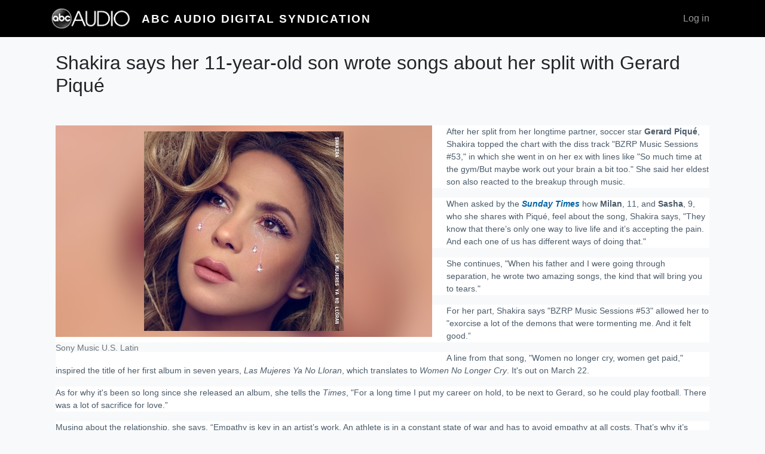

--- FILE ---
content_type: text/html; charset=UTF-8
request_url: https://digital.abcaudio.com/news/shakira-says-her-11-year-old-son-wrote-songs-about-her-split-gerard-pique
body_size: 16350
content:

<!DOCTYPE html>
<html lang="en" dir="ltr" class="h-100">
  <head>
    <meta charset="utf-8" />
<meta name="Generator" content="Drupal 10 (https://www.drupal.org)" />
<meta name="MobileOptimized" content="width" />
<meta name="HandheldFriendly" content="true" />
<meta name="viewport" content="width=device-width, initial-scale=1.0" />
<link rel="icon" href="/themes/custom/digital_syndication/favicon.ico" type="image/vnd.microsoft.icon" />
<link rel="canonical" href="https://digital.abcaudio.com/news/shakira-says-her-11-year-old-son-wrote-songs-about-her-split-gerard-pique" />
<link rel="shortlink" href="https://digital.abcaudio.com/node/70738" />

    <title>Shakira says her 11-year-old son wrote songs about her split with Gerard Piqué | ABC Audio Digital Syndication</title>
    <link rel="stylesheet" media="all" href="/core/themes/stable9/css/system/components/align.module.css?t4l9ta" />
<link rel="stylesheet" media="all" href="/core/themes/stable9/css/system/components/fieldgroup.module.css?t4l9ta" />
<link rel="stylesheet" media="all" href="/core/themes/stable9/css/system/components/container-inline.module.css?t4l9ta" />
<link rel="stylesheet" media="all" href="/core/themes/stable9/css/system/components/clearfix.module.css?t4l9ta" />
<link rel="stylesheet" media="all" href="/core/themes/stable9/css/system/components/details.module.css?t4l9ta" />
<link rel="stylesheet" media="all" href="/core/themes/stable9/css/system/components/hidden.module.css?t4l9ta" />
<link rel="stylesheet" media="all" href="/core/themes/stable9/css/system/components/item-list.module.css?t4l9ta" />
<link rel="stylesheet" media="all" href="/core/themes/stable9/css/system/components/js.module.css?t4l9ta" />
<link rel="stylesheet" media="all" href="/core/themes/stable9/css/system/components/nowrap.module.css?t4l9ta" />
<link rel="stylesheet" media="all" href="/core/themes/stable9/css/system/components/position-container.module.css?t4l9ta" />
<link rel="stylesheet" media="all" href="/core/themes/stable9/css/system/components/reset-appearance.module.css?t4l9ta" />
<link rel="stylesheet" media="all" href="/core/themes/stable9/css/system/components/resize.module.css?t4l9ta" />
<link rel="stylesheet" media="all" href="/core/themes/stable9/css/system/components/system-status-counter.css?t4l9ta" />
<link rel="stylesheet" media="all" href="/core/themes/stable9/css/system/components/system-status-report-counters.css?t4l9ta" />
<link rel="stylesheet" media="all" href="/core/themes/stable9/css/system/components/system-status-report-general-info.css?t4l9ta" />
<link rel="stylesheet" media="all" href="/core/themes/stable9/css/system/components/tablesort.module.css?t4l9ta" />
<link rel="stylesheet" media="all" href="/core/themes/stable9/css/core/assets/vendor/normalize-css/normalize.css?t4l9ta" />
<link rel="stylesheet" media="all" href="/themes/contrib/bootstrap4/css/components/action-links.css?t4l9ta" />
<link rel="stylesheet" media="all" href="/themes/contrib/bootstrap4/css/components/breadcrumb.css?t4l9ta" />
<link rel="stylesheet" media="all" href="/themes/contrib/bootstrap4/css/components/container-inline.css?t4l9ta" />
<link rel="stylesheet" media="all" href="/themes/contrib/bootstrap4/css/components/details.css?t4l9ta" />
<link rel="stylesheet" media="all" href="/themes/contrib/bootstrap4/css/components/exposed-filters.css?t4l9ta" />
<link rel="stylesheet" media="all" href="/themes/contrib/bootstrap4/css/components/field.css?t4l9ta" />
<link rel="stylesheet" media="all" href="/themes/contrib/bootstrap4/css/components/form.css?t4l9ta" />
<link rel="stylesheet" media="all" href="/themes/contrib/bootstrap4/css/components/icons.css?t4l9ta" />
<link rel="stylesheet" media="all" href="/themes/contrib/bootstrap4/css/components/inline-form.css?t4l9ta" />
<link rel="stylesheet" media="all" href="/themes/contrib/bootstrap4/css/components/item-list.css?t4l9ta" />
<link rel="stylesheet" media="all" href="/themes/contrib/bootstrap4/css/components/links.css?t4l9ta" />
<link rel="stylesheet" media="all" href="/themes/contrib/bootstrap4/css/components/menu.css?t4l9ta" />
<link rel="stylesheet" media="all" href="/themes/contrib/bootstrap4/css/components/more-link.css?t4l9ta" />
<link rel="stylesheet" media="all" href="/themes/contrib/bootstrap4/css/components/pager.css?t4l9ta" />
<link rel="stylesheet" media="all" href="/themes/contrib/bootstrap4/css/components/tabledrag.css?t4l9ta" />
<link rel="stylesheet" media="all" href="/themes/contrib/bootstrap4/css/components/tableselect.css?t4l9ta" />
<link rel="stylesheet" media="all" href="/themes/contrib/bootstrap4/css/components/tablesort.css?t4l9ta" />
<link rel="stylesheet" media="all" href="/themes/contrib/bootstrap4/css/components/textarea.css?t4l9ta" />
<link rel="stylesheet" media="all" href="/themes/contrib/bootstrap4/css/components/ui-dialog.css?t4l9ta" />
<link rel="stylesheet" media="all" href="/themes/contrib/bootstrap4/css/components/messages.css?t4l9ta" />
<link rel="stylesheet" media="all" href="/themes/contrib/bootstrap4/css/style.css?t4l9ta" />
<link rel="stylesheet" media="all" href="/themes/custom/digital_syndication/css/style.css?t4l9ta" />

    
  </head>
  <body class="path-node page-node-type-news  text-body  bg-light d-flex flex-column h-100">
        <a href="#main-content" class="visually-hidden focusable skip-link">
      Skip to main content
    </a>
    
      <div class="dialog-off-canvas-main-canvas d-flex flex-column h-100" data-off-canvas-main-canvas>
    

<header>
    

    
  <nav class="navbar navbar-expand-lg navbar-dark text-light bg-dark">
    <div class="container row mx-auto">
      <div class="col-auto p-0">
        <div class="region region-nav-branding">
    <div id="block-digital-syndication-branding" class="block block-system block-system-branding-block">
  
    
  <div class="navbar-brand d-flex flex-column flex-sm-row justify-content-center align-items-sm-center">

    <a href="/" title="Home" rel="home" class="site-logo d-block">
    <img src="/themes/custom/digital_syndication/logo.png" alt="Home" />
  </a>
  
  <div>
        <a href="/" title="Home" rel="home" class="site-title">
      ABC Audio Digital Syndication
    </a>
    
      </div>
</div>
</div>

  </div>
  
      </div>

      <div class="col-3 col-md-auto p-0 text-right">
        <button class="navbar-toggler collapsed" type="button" data-toggle="collapse"
                data-target="#navbarSupportedContent" aria-controls="navbarSupportedContent"
                aria-expanded="false" aria-label="Toggle navigation">
          <span class="navbar-toggler-icon"></span>
        </button>
      </div>

      <div class="collapse navbar-collapse col-12 col-md-auto p-0 justify-content-end" id="navbarSupportedContent">
              
          <div class="region region-nav-additional">
    <nav role="navigation" aria-labelledby="block-digital-syndication-account-menu-menu" id="block-digital-syndication-account-menu" class="block block-menu navigation menu--account">
            
  <h5 class="visually-hidden" id="block-digital-syndication-account-menu-menu">User account menu</h5>
  

        
              <ul class="nav navbar-nav">
              
            
      <li class="nav-item">
        <a href="/user/login" class="nav-link" data-drupal-link-system-path="user/login">Log in</a>
              </li>
        </ul>
  


  </nav>

  </div>
      
      </div>
    </div>
  </nav>
  
</header>

<main role="main">
  <a id="main-content" tabindex="-1"></a>
    
    
  

  <div class="container">
        <div class="row no-gutters my-4">
            <div class="order-1 order-lg-2 col-12">
          <div class="region region-content">
    <div data-drupal-messages-fallback class="hidden"></div>
<div id="block-digital-syndication-page-title" class="block block-core block-page-title-block">
  
    
      
  <h1 class="font-weight-light text-center page-title mb-5"><span class="field field--name-title field--type-string field--label-hidden">Shakira says her 11-year-old son wrote songs about her split with Gerard Piqué </span>
</h1>


  </div>
<div id="block-digital-syndication-content" class="block block-system block-system-main-block">
  
    
      <article data-history-node-id="70738">

  
    

  <div>
    
  <div class="float-lg-left mr-lg-4 mw-lg-60">
    <figure class="d-lg-inline-block">
        <img loading="lazy" class="figure-img img-fluid w-100" src="https://s3.amazonaws.com/syndication.abcaudio.com/files/2024-03-19/M_Shakiralasmujeresyanolloren_031924.jpg" width="630" height="354" alt="" />


      <figcaption class="figure-caption">Sony Music U.S. Latin</figcaption>
    </figure>
  </div>


            <div class="clearfix text-formatted field field--name-body field--type-text-with-summary field--label-hidden field__item"><p style="-webkit-text-stroke-width:0px;background-color:rgb(255, 255, 255);color:rgb(75, 91, 106);font-family:Lato, sans-serif;font-size:14px;font-style:normal;font-variant-caps:normal;font-variant-ligatures:normal;font-weight:400;letter-spacing:normal;orphans:2;text-align:start;text-decoration-color:initial;text-decoration-style:initial;text-decoration-thickness:initial;text-indent:0px;text-transform:none;white-space:normal;widows:2;word-spacing:0px;">After her split from her longtime partner, soccer star <strong>Gerard Piqué</strong>, Shakira topped the chart with the diss track "BZRP Music Sessions #53," in which she went in on her ex&nbsp;with lines like "So much time at the gym/But maybe work out your brain a bit too." She said her eldest son also reacted to the breakup through music.</p><p style="-webkit-text-stroke-width:0px;background-color:rgb(255, 255, 255);color:rgb(75, 91, 106);font-family:Lato, sans-serif;font-size:14px;font-style:normal;font-variant-caps:normal;font-variant-ligatures:normal;font-weight:400;letter-spacing:normal;orphans:2;text-align:start;text-decoration-color:initial;text-decoration-style:initial;text-decoration-thickness:initial;text-indent:0px;text-transform:none;white-space:normal;widows:2;word-spacing:0px;">When asked by the<em> </em><a style="color:rgb(0, 99, 165);text-decoration:none;" href="https://www.thetimes.co.uk/article/shakira-interview-i-put-my-career-on-hold-for-gerard-pique-hc0ww7nmn" target="_blank" rel="noopener noreferrer"><em><strong>Sunday Times</strong></em></a>&nbsp;how <strong>Milan</strong>, 11, and<strong> Sasha</strong>, 9, who she shares with Piqué,&nbsp;feel about the song, Shakira says, "They know that there’s only one way to live life and it’s accepting the pain. And each one of us has different ways of doing that."</p><p style="-webkit-text-stroke-width:0px;background-color:rgb(255, 255, 255);color:rgb(75, 91, 106);font-family:Lato, sans-serif;font-size:14px;font-style:normal;font-variant-caps:normal;font-variant-ligatures:normal;font-weight:400;letter-spacing:normal;orphans:2;text-align:start;text-decoration-color:initial;text-decoration-style:initial;text-decoration-thickness:initial;text-indent:0px;text-transform:none;white-space:normal;widows:2;word-spacing:0px;">She continues, "When his father and I were going through separation, he wrote two amazing songs, the kind that will bring you to tears."</p><p style="-webkit-text-stroke-width:0px;background-color:rgb(255, 255, 255);color:rgb(75, 91, 106);font-family:Lato, sans-serif;font-size:14px;font-style:normal;font-variant-caps:normal;font-variant-ligatures:normal;font-weight:400;letter-spacing:normal;orphans:2;text-align:start;text-decoration-color:initial;text-decoration-style:initial;text-decoration-thickness:initial;text-indent:0px;text-transform:none;white-space:normal;widows:2;word-spacing:0px;">For her part, Shakira says "BZRP Music Sessions #53" allowed her to "exorcise a lot of the demons that were tormenting me. And it felt good.”</p><p style="-webkit-text-stroke-width:0px;background-color:rgb(255, 255, 255);color:rgb(75, 91, 106);font-family:Lato, sans-serif;font-size:14px;font-style:normal;font-variant-caps:normal;font-variant-ligatures:normal;font-weight:400;letter-spacing:normal;orphans:2;text-align:start;text-decoration-color:initial;text-decoration-style:initial;text-decoration-thickness:initial;text-indent:0px;text-transform:none;white-space:normal;widows:2;word-spacing:0px;">A line from that song, "Women no longer cry, women get paid," inspired the title of her first album in seven years,&nbsp;<em>Las Mujeres Ya No Lloran</em>, which translates to <em>Women No Longer Cry</em>. It's out on March 22.</p><p style="-webkit-text-stroke-width:0px;background-color:rgb(255, 255, 255);color:rgb(75, 91, 106);font-family:Lato, sans-serif;font-size:14px;font-style:normal;font-variant-caps:normal;font-variant-ligatures:normal;font-weight:400;letter-spacing:normal;orphans:2;text-align:start;text-decoration-color:initial;text-decoration-style:initial;text-decoration-thickness:initial;text-indent:0px;text-transform:none;white-space:normal;widows:2;word-spacing:0px;">As for why it's been so long since she released an album, she tells the <em>Times</em>, "For a long time I put my career on hold, to be next to Gerard, so he could play football. There was a lot of sacrifice for love.”</p><p style="-webkit-text-stroke-width:0px;background-color:rgb(255, 255, 255);color:rgb(75, 91, 106);font-family:Lato, sans-serif;font-size:14px;font-style:normal;font-variant-caps:normal;font-variant-ligatures:normal;font-weight:400;letter-spacing:normal;orphans:2;text-align:start;text-decoration-color:initial;text-decoration-style:initial;text-decoration-thickness:initial;text-indent:0px;text-transform:none;white-space:normal;widows:2;word-spacing:0px;">Musing about the relationship, she says, “Empathy is key in an artist’s work. An athlete is in a constant state of war and has to avoid empathy at all costs. That’s why it’s probably a really bad idea for an artist to hook up with an athlete.”&nbsp;</p><p style="-webkit-text-stroke-width:0px;background-color:rgb(255, 255, 255);color:rgb(75, 91, 106);font-family:Lato, sans-serif;font-size:14px;font-style:normal;font-variant-caps:normal;font-variant-ligatures:normal;font-weight:400;letter-spacing:normal;orphans:2;text-align:start;text-decoration-color:initial;text-decoration-style:initial;text-decoration-thickness:initial;text-indent:0px;text-transform:none;white-space:normal;widows:2;word-spacing:0px;"><strong>Taylor Swift</strong>, take note.</p></div>
      
            <div class="field field--name-field-copyright field--type-string-long field--label-hidden field__item">Copyright © 2024, ABC Audio. All rights reserved.</div>
      
  </div>

  <footer>
    <div class="border-top pt-3 text-muted text-right">
      
            Tuesday, March 19, 2024 at 1:00PM
      
      by
      Andrea Dresdale      <span class="pl-4"><a href="/news/shakira-says-her-11-year-old-son-wrote-songs-about-her-split-gerard-pique">Permalink</a>
      
    </div>
  </footer>

</article>

  </div>

  </div>

      </div>
          </div>
  </div>

</main>

<footer class="mt-auto   footer-dark text-light bg-dark">
  <div class="container">
      <div class="region region-footer">
    <nav role="navigation" aria-labelledby="block-digital-syndication-footer-menu" id="block-digital-syndication-footer" class="block block-menu navigation menu--footer">
            
  <h5 class="visually-hidden" id="block-digital-syndication-footer-menu">Footer</h5>
  

        
              <ul class="nav navbar-nav">
              
            
      <li class="nav-item">
        <a href="/contact" class="nav-link" data-drupal-link-system-path="contact">Contact</a>
              </li>
        </ul>
  


  </nav>

  </div>

  </div>
</footer>

  </div>

    
    <script type="application/json" data-drupal-selector="drupal-settings-json">{"path":{"baseUrl":"\/","pathPrefix":"","currentPath":"node\/70738","currentPathIsAdmin":false,"isFront":false,"currentLanguage":"en"},"pluralDelimiter":"\u0003","suppressDeprecationErrors":true,"user":{"uid":0,"permissionsHash":"a7c28da7d9ad410b288446d9c997ac6a54309cabfae75c447df2a2fdbf4a095c"}}</script>
<script src="/core/assets/vendor/jquery/jquery.min.js?v=3.7.1"></script>
<script src="/core/misc/drupalSettingsLoader.js?v=10.4.5"></script>
<script src="/core/misc/drupal.js?v=10.4.5"></script>
<script src="/core/misc/drupal.init.js?v=10.4.5"></script>
<script src="/themes/contrib/bootstrap4/dist/bootstrap/4.6.2/dist/js/bootstrap.bundle.js?v=4.6.2"></script>
<script src="/themes/custom/digital_syndication/js/embed-responsive.js?v=10.4.5"></script>

  </body>
</html>
